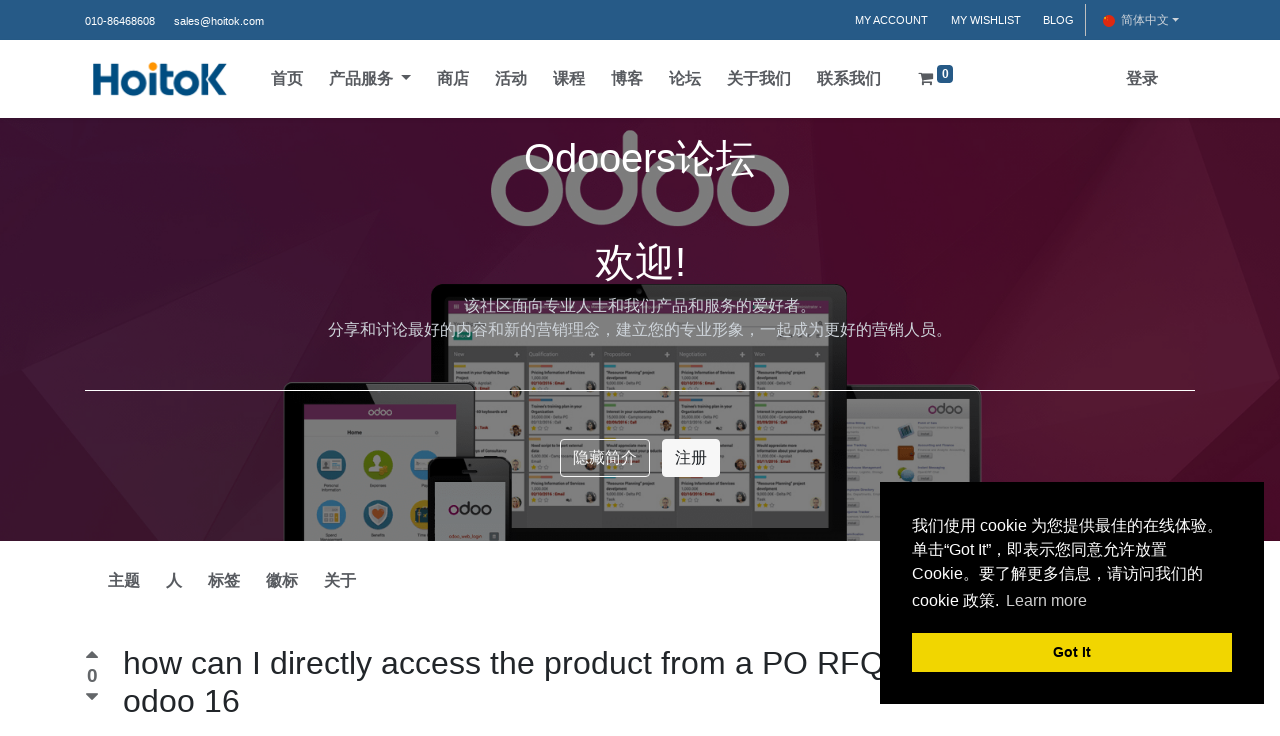

--- FILE ---
content_type: text/html; charset=utf-8
request_url: https://www.hoitok.com/forum/odooers-1/how-can-i-directly-access-the-product-from-a-po-rfq-or-vendor-bill-in-odoo-16-676
body_size: 31273
content:
<!DOCTYPE html>
        <html lang="zh-CN" data-website-id="1" data-main-object="forum.post(676,)" data-oe-company-name="Beijing Hoitok Technology Co., Ltd" data-add2cart-redirect="1">
    <head>
                <meta charset="utf-8"/>
                <meta http-equiv="X-UA-Compatible" content="IE=edge,chrome=1"/>
            <meta name="viewport" content="width=device-width, initial-scale=1"/>
        <meta name="generator" content="Odoo"/>
           <link rel="manifest" href="/sh_corpomate_theme/manifest.json/1"/>
            <link rel="apple-touch-icon" sizes="200x200" href="/sh_corpomate_theme/iphone.json/1"/>
                        <meta property="og:type" content="website"/>
                        <meta property="og:title" content="how can I directly access the product from a PO RFQ or vendor bill in odoo 16"/>
                        <meta property="og:site_name" content="Beijing Hoitok Technology Co., Ltd"/>
                        <meta property="og:url" content="https://www.hoitok.com/forum/odooers-1/how-can-i-directly-access-the-product-from-a-po-rfq-or-vendor-bill-in-odoo-16-676"/>
                        <meta property="og:image" content="https://www.hoitok.com/web/image/res.users/2/image_1024?unique=d6f0e42"/>
                        <meta property="og:description"/>
                    <meta name="twitter:card" content="summary"/>
                    <meta name="twitter:title" content="how can I directly access the product from a PO RFQ or vendor bill in odoo 16"/>
                    <meta name="twitter:image" content="https://www.hoitok.com/web/image/res.users/2/image_1024?unique=d6f0e42"/>
                    <meta name="twitter:description"/>
                <link rel="alternate" hreflang="zh" href="https://www.hoitok.com/forum/odooers-1/how-can-i-directly-access-the-product-from-a-po-rfq-or-vendor-bill-in-odoo-16-676"/>
                <link rel="alternate" hreflang="en" href="https://www.hoitok.com/en/forum/help-1/how-can-i-directly-access-the-product-from-a-po-rfq-or-vendor-bill-in-odoo-16-676"/>
                <link rel="alternate" hreflang="x-default" href="https://www.hoitok.com/forum/odooers-1/how-can-i-directly-access-the-product-from-a-po-rfq-or-vendor-bill-in-odoo-16-676"/>
        <link rel="canonical" href="https://www.hoitok.com/forum/odooers-1/how-can-i-directly-access-the-product-from-a-po-rfq-or-vendor-bill-in-odoo-16-676"/>
        <link rel="preconnect" href="https://fonts.gstatic.com/" crossorigin=""/>
                <title> how can I directly access the product from a PO RFQ or vendor bill in odoo 16 | Hoitok </title>
                <link type="image/x-icon" rel="shortcut icon" href="/web/image/website/1/favicon?unique=9acdf83"/>
            <link rel="preload" href="/web/static/lib/fontawesome/fonts/fontawesome-webfont.woff2?v=4.7.0" as="font" crossorigin=""/>
            <link type="text/css" rel="stylesheet" href="/web/assets/6408-734ed49/1/web.assets_common.min.css" data-asset-bundle="web.assets_common" data-asset-version="734ed49"/>
            <link type="text/css" rel="stylesheet" href="/web/assets/6409-d95daef/1/web.assets_frontend.min.css" data-asset-bundle="web.assets_frontend" data-asset-version="d95daef"/>
                <script id="web.layout.odooscript" type="text/javascript">
                    var odoo = {
                        csrf_token: "972c8ef649038eba174eb2f78c813c20448c4515o1801443690",
                        debug: "",
                    };
                </script>
            <script type="text/javascript">
                odoo.__session_info__ = {"is_admin": false, "is_system": false, "is_website_user": true, "user_id": false, "is_frontend": true, "profile_session": null, "profile_collectors": null, "profile_params": null, "show_effect": "True", "translationURL": "/website/translations", "cache_hashes": {"translations": "05071fb879321bf01f941f60fab1f126f565cdad"}, "geoip_country_code": null};
                if (!/(^|;\s)tz=/.test(document.cookie)) {
                    const userTZ = Intl.DateTimeFormat().resolvedOptions().timeZone;
                    document.cookie = `tz=${userTZ}; path=/`;
                }
            </script>
            <script defer="defer" type="text/javascript" src="/web/assets/6410-83ba7d4/1/web.assets_common_minimal.min.js" data-asset-bundle="web.assets_common_minimal" data-asset-version="83ba7d4"></script>
            <script defer="defer" type="text/javascript" src="/web/assets/6411-c388cce/1/web.assets_frontend_minimal.min.js" data-asset-bundle="web.assets_frontend_minimal" data-asset-version="c388cce"></script>
            <script defer="defer" type="text/javascript" data-src="/web/assets/6412-b0d6445/1/web.assets_common_lazy.min.js" data-asset-bundle="web.assets_common_lazy" data-asset-version="b0d6445"></script>
            <script type="text/javascript" data-src="https://www.gstatic.com/firebasejs/8.4.3/firebase-app.js" defer="defer"></script>
        <script type="text/javascript" data-src="https://www.gstatic.com/firebasejs/8.4.3/firebase-messaging.js" defer="defer"></script>
        <script defer="defer" type="text/javascript" data-src="/web/assets/6413-ea523d7/1/web.assets_frontend_lazy.min.js" data-asset-bundle="web.assets_frontend_lazy" data-asset-version="ea523d7"></script>
    </head>
            <body class="">
            <script type="text/javascript" src="/sh_corpomate_theme/static/src/js/extra_addons/sh_cookie_notice/cookieconsent.min.js"></script>
                <script type="text/javascript">
 window.addEventListener("load", function(){
var sh_msg = String("我们使用 cookie 为您提供最佳的在线体验。单击“Got It”，即表示您同意允许放置 Cookie。要了解更多信息，请访问我们的 cookie 政策.");
var sh_esc_msg = escape(sh_msg);
//sh_esc_msg = decodeURIComponent(sh_esc_msg);
var sh_myVal =  String("我们使用 cookie 为您提供最佳的在线体验。单击“Got It”，即表示您同意允许放置 Cookie。要了解更多信息，请访问我们的 cookie 政策.");
try {
    sh_myVal = decodeURIComponent(sh_esc_msg);
} catch (err) {
    sh_myVal = String("我们使用 cookie 为您提供最佳的在线体验。单击“Got It”，即表示您同意允许放置 Cookie。要了解更多信息，请访问我们的 cookie 政策.");
}
 	window.cookieconsent.initialise({
  "palette": {
    "popup": {
      "background": "#000"
    },
    "button": {
      "background": "#f1d600"
    }
  },
                      	  "position": "bottom-right",
                      "content": {
                        "message": sh_myVal,
                        "dismiss": "Got It",
                        "allow": "allow",
                        "link": "Learn more",
                        "href": "/termsandcondition4"
                      }
                    })});
                </script>
    <div id="wrapwrap" class="website_forum   " data-sh_pwa_frontend="False" data-forum_id="1">
    <div class="oe_structure">
      <section id="sh_top_bar_4">
        <div class="container">
          <div class="row">
            <div class="col-lg-5 col-md-12 col-sm-12 col-12 header-column justify-content-start">
              <span class="d-none phone">
                <a href="tel: 010-86468608">
                  010-86468608
                </a>
              </span>
              <span class="d-none email">
                <a href="mailto: sales@hoitok.com">
                  sales@hoitok.com
                </a>
              </span>
            </div>
            <div class="col-lg-7 col-md-12 col-sm-12 col-12 header-column justify-content-end" style="display: flex;align-items: center;">
              <ul class="nav">
                <li class="nav-item">
                  <a href="/my/home" class="nav-link">MY ACCOUNT</a>
                </li>
                <li class="nav-item">
								</li>
                <li class="nav-item">
                  <a href="/shop/wishlist" class="nav-link">MY WISHLIST</a>
                </li>
                <li class="nav-item d-none d-sm-block">
                  <a href="/blog" class="nav-link">BLOG</a>
                </li>
              </ul>
        <div class="js_language_selector  dropdown">
            <button type="button" data-toggle="dropdown" aria-haspopup="true" aria-expanded="true" class="btn btn-sm btn-outline-secondary border-0 dropdown-toggle  js_cls_sh_corpomate_theme_flag_btn">
    <div class="sh_corpomate_flag_design">
                <img class="o_lang_flag" src="/base/static/img/country_flags/cn.png?height=25" loading="lazy"/>
            </div>
    <span class="align-middle"> 简体中文</span>
            </button>
            <div role="menu" class="dropdown-menu  sh_corpomate_lang_dropdown_area">
                    <a href="/forum/odooers-1/how-can-i-directly-access-the-product-from-a-po-rfq-or-vendor-bill-in-odoo-16-676" class="dropdown-item js_change_lang active" data-url_code="zh_CN">
    <div class="sh_corpomate_flag_design">
                <img class="o_lang_flag" src="/base/static/img/country_flags/cn.png?height=25" loading="lazy"/>
            </div>
    <span> 简体中文</span>
                    </a>
                    <a href="/en/forum/odooers-1/how-can-i-directly-access-the-product-from-a-po-rfq-or-vendor-bill-in-odoo-16-676" class="dropdown-item js_change_lang " data-url_code="en">
    <div class="sh_corpomate_flag_design">
                <img class="o_lang_flag" src="/base/static/img/country_flags/us.png?height=25" loading="lazy"/>
            </div>
    <span>English (US)</span>
                    </a>
            </div>
        </div>
            </div>
          </div>
        </div>
      </section>
    </div>
  <header id="top" data-anchor="true" data-name="Header" class="  o_header_standard">
    <nav data-name="Navbar" class="navbar navbar-expand-lg navbar-light o_colored_level o_cc shadow-sm">
            <div id="top_menu_container" class="container justify-content-start justify-content-lg-between">
    <a href="/" class="navbar-brand logo mr-4">
            <span role="img" aria-label="Logo of Hoitok" title="Hoitok"><img src="/web/image/website/1/logo/Hoitok?unique=9acdf83" class="img img-fluid" alt="Hoitok" loading="lazy"/></span>
        </a>
                <div id="top_menu_collapse" class="collapse navbar-collapse order-last order-lg-0">
    <ul id="top_menu" class="nav navbar-nav o_menu_loading flex-grow-1">
    <li class="nav-item">
        <a role="menuitem" href="/home" class="nav-link ">
            <span>首页</span>
        </a>
    </li>
    <li class="nav-item dropdown  position-static">
        <a data-toggle="dropdown" href="#" class="nav-link dropdown-toggle o_mega_menu_toggle">
            <span>产品服务</span>
        </a>
        <div data-name="Mega Menu" class="dropdown-menu o_mega_menu o_no_parent_editor o_mega_menu_container_size dropdown-menu-left"><section class="s_mega_menu_images_subtitles pt16 pb16 o_colored_level o_cc o_cc1" style="background-image: none;">
        <div class="container">
            <div class="row">
                <div class="col-12 col-sm-6 col-lg py-2 o_colored_level" data-original-title="" title="" aria-describedby="tooltip776429">
                    <nav class="nav flex-column w-100">
    <a href="/bi" class="nav-link px-2 rounded oe_unremovable" data-name="Menu Item" data-original-title="" title="">
        <div class="media">
            <img class="mr-3 rounded shadow" alt="" src="/web/image/5489-c8dabfec/pexels-towfiqu-barbhuiya-11333721.png?access_token=665cbab3-701c-4cd8-86a6-1237e5f7b49a" loading="lazy" style="" data-original-id="5488" data-original-src="/web/image/5488-1137b9f9/pexels-towfiqu-barbhuiya-11333721.png" data-mimetype="image/png" data-resize-width="192">
            <div class="media-body">
                <h4 class="mt-0 mb-0" data-original-title="" title="" aria-describedby="tooltip985951">BI分析</h4><span><font style="font-size: 14px;" data-original-title="" title="" aria-describedby="tooltip748454">数据抽取，数据清洗，数据分析</font></span></div>
        </div>
    </a>
    <a href="/service" class="nav-link px-2 rounded oe_unremovable" data-name="Menu Item" data-original-title="" title="">
        <div class="media">
            <img class="mr-3 rounded shadow" alt="" src="/web/image/5502-339baf1d/odoo.png?access_token=da37ae07-608c-443e-9552-da09de609545" loading="lazy" style="" data-original-id="5501" data-original-src="/web/image/5501-dd815eab/odoo.png" data-mimetype="image/png" data-resize-width="192">
            <div class="media-body" data-original-title="" title="" aria-describedby="tooltip919369">
                <h4 class="mt-0 mb-0" data-original-title="" title="" aria-describedby="tooltip103924">系统定制</h4><span><font style="font-size: 14px;" data-original-title="" title="" aria-describedby="tooltip548198">CRM、ERP、MES等系统定制</font></span></div>
        </div>
    </a>
    <a href="/consult" class="nav-link px-2 rounded oe_unremovable" data-name="Menu Item" data-original-title="" title="">
        <div class="media">
            <img class="mr-3 rounded shadow" alt="" src="/web/image/website.s_mega_menu_images_subtitles_default_image_3" loading="lazy" style="">
            <div class="media-body">
                <h4 class="mt-0 mb-0" data-original-title="" title="" aria-describedby="tooltip567301">ERP咨询</h4>
                <span><font style="font-size: 14px;" data-original-title="" title="" aria-describedby="tooltip337615">为您找到完美的解决方案</font></span>
            </div>
        </div>
    </a>
                    </nav>
                </div>
                <div class="col-12 col-sm-6 col-lg py-2 o_colored_level" data-original-title="" title="" aria-describedby="tooltip525952">
                    <nav class="nav flex-column w-100">
    <a href="/iot" class="nav-link px-2 rounded oe_unremovable" data-name="Menu Item" data-original-title="" title="">
        <div class="media">
            <img class="mr-3 rounded shadow" alt="" src="/web/image/5497-55a1fd22/unnamed.jpg?access_token=3776f1ad-34f8-4eea-bef4-4a273e7e908f" loading="lazy" style="" data-original-id="5494" data-original-src="/web/image/5494-ea3c9541/unnamed.jpg" data-mimetype="image/jpeg" data-resize-width="192">
            <div class="media-body" data-original-title="" title="" aria-describedby="tooltip970674">
                <h4 class="mt-0 mb-0" data-original-title="" title="" aria-describedby="tooltip61061">IOT物联网</h4><span><font style="font-size: 14px;" data-original-title="" title="" aria-describedby="tooltip319838">各种设备与信息系统联网</font></span></div>
        </div>
    </a>
    <a href="/app" class="nav-link px-2 rounded oe_unremovable" data-name="Menu Item" data-original-title="" title="">
        <div class="media">
            <img class="mr-3 rounded shadow" alt="" src="/web/image/5491-3be93b5f/flutter-use-cases-mobile-app-development.png?access_token=119ded51-14bb-417b-b89f-c788631236ee" loading="lazy" style="" data-original-id="5490" data-original-src="/web/image/5490-c9df7785/flutter-use-cases-mobile-app-development.png" data-mimetype="image/png" data-resize-width="192">
            <div class="media-body" data-original-title="" title="" aria-describedby="tooltip741579">
                <h4 class="mt-0 mb-0" data-original-title="" title="" aria-describedby="tooltip545935">移动端开发</h4><span><font style="font-size: 14px;" data-original-title="" title="" aria-describedby="tooltip767064">APP、小程序、钉钉等应用开发</font></span></div>
        </div>
    </a>
    <a href="/elk" class="nav-link px-2 rounded oe_unremovable" data-name="Menu Item" data-original-title="" title="" aria-describedby="popover910223">
        <div class="media">
            <img class="mr-3 rounded shadow" alt="" src="/web/image/5503-7a4f052c/elastic-search.png?access_token=2fffb42c-e51c-43e7-84c6-4a15d27a914b" loading="lazy" style="" data-original-title="" title="" aria-describedby="tooltip147090" data-original-id="5499" data-original-src="/web/image/5499-d09d97f1/elastic-search.png" data-mimetype="image/png" data-resize-width="192">
            <div class="media-body" data-original-title="" title="" aria-describedby="tooltip887370">
                <h4 class="mt-0 mb-0" data-original-title="" title="" aria-describedby="tooltip32884">ELK</h4>
                <span><font style="font-size: 14px;" data-original-title="" title="" aria-describedby="tooltip351042">Elasticsearch、Logstash 和 Kibana</font></span>
            </div>
        </div>
    </a>
                    </nav>
                </div>
                <div class="col col-md-6 col-lg py-2 o_colored_level">
                    <img src="/web/image/5504-ab074557/logo_2.png" class="mb-3 rounded shadow img-fluid" alt="" loading="lazy" style="" data-original-id="5314" data-original-src="/web/image/5314-703b3648/logo_2.png" data-mimetype="image/png" data-resize-width="500">
                    <h4>北京开远科技有限公司</h4>
                    <p class="text-muted">
                        <font style="font-size: 14px;">我们拥有一只年轻而充满活力，经验丰富的Odoo项目团队，欢迎咨询：010-86468608。</font>
                    </p><a href="/contactus" class="oe_unremovable btn btn-primary" data-original-title="" title="">联系我们</a></div>
            </div>
        </div>
    </section></div>
    </li>
    <li class="nav-item">
        <a role="menuitem" href="/shop" class="nav-link ">
            <span>商店</span>
        </a>
    </li>
    <li class="nav-item">
        <a role="menuitem" href="/event" class="nav-link ">
            <span>活动</span>
        </a>
    </li>
    <li class="nav-item">
        <a role="menuitem" href="/slides" class="nav-link ">
            <span>课程</span>
        </a>
    </li>
    <li class="nav-item">
        <a role="menuitem" href="/blog" class="nav-link ">
            <span>博客</span>
        </a>
    </li>
    <li class="nav-item">
        <a role="menuitem" href="/forum" class="nav-link ">
            <span>论坛</span>
        </a>
    </li>
    <li class="nav-item">
        <a role="menuitem" href="/aboutus" class="nav-link ">
            <span>关于我们</span>
        </a>
    </li>
    <li class="nav-item">
        <a role="menuitem" href="/contactus" class="nav-link ">
            <span>联系我们</span>
        </a>
    </li>
        <li class="nav-item mx-lg-3 divider d-none"></li> 
        <li class="o_wsale_my_cart align-self-md-start  nav-item mx-lg-3">
            <a href="/shop/cart" class="nav-link">
                <i class="fa fa-shopping-cart"></i>
                <sup class="my_cart_quantity badge badge-primary" data-order-id="">0</sup>
            </a>
        </li>
        <li class="o_wsale_my_wish d-none nav-item mr-lg-3 o_wsale_my_wish_hide_empty">
            <a href="/shop/wishlist" class="nav-link">
                <i class="fa fa-1x fa-heart"></i>
                <sup class="my_wish_quantity o_animate_blink badge badge-primary">0</sup>
            </a>
        </li>
            <li class="nav-item ml-lg-auto o_no_autohide_item">
                <a href="/web/login" class="nav-link font-weight-bold">登录</a>
            </li>
    </ul>
                </div>
    <div class="oe_structure oe_structure_solo ml-lg-4">
        </div>
  <button type="button" data-toggle="collapse" data-target="#top_menu_collapse" class="navbar-toggler ml-auto">
    <span class="navbar-toggler-icon o_not_editable"></span>
  </button>
            </div>
    </nav>
    </header>
                <main>
        <section data-scroll-background-ratio="1" data-snippet="s_cover" class="s_cover parallax s_parallax_is_fixed py-3 bg-black-50">
            <span class="s_parallax_bg oe_img_bg" style="background-image: url(&#39;/web/image/forum.forum/1/image_1920?unique=ad692a9&#39;); background-position: center;"></span>
            <div class="o_we_bg_filter bg-black-50"></div>
            <div class="container">
                <div class="row s_nb_column_fixed">
                    <div class="col-lg-12">
                        <h1 class="o_default_snippet_text text-center">Odooers论坛</h1>
                    </div>
                </div>
                <div class="forum_intro">
                    <div><section style="background-image: none;" class="o_colored_level">
                        <div class="container py-5">
                            <div class="row">
                                <div class="col-lg-12 o_colored_level">
                                    <h1 class="text-center">欢迎!</h1>
                                    <p class="text-400 text-center">
                                        该社区面向专业人士和我们产品和服务的爱好者。
                                        <br>分享和讨论最好的内容和新的营销理念，建立您的专业形象，一起成为更好的营销人员。
                                    </p><div class="s_hr text-left pt32 pb32" data-snippet="s_hr" data-name="Separator">
        <hr class="w-100 mx-auto" style="border-top-width: 1px; border-top-style: solid;">
    </div>
                                </div>
                                <div class="col text-center mt-3 o_colored_level" data-original-title="" title="" aria-describedby="tooltip132920">
                                    <a href="#" class="js_close_intro btn btn-outline-light mr-2">隐藏简介</a>
                                    <a class="btn btn-light forum_register_url" href="https://hoitok.com/web?redirect=https%3A//hoitok.com/forum/odooers-1">注册</a>
                                </div>
                            </div>
                        </div>
                    </section>
</div>
                </div>
            </div>
        </section>
        <div class="o_forum_nav_header_container mb-2 mb-md-4">
    <div class="navbar navbar-expand-sm navbar-light">
        <div class="container flex-wrap flex-md-nowrap">
            <ul class="navbar-nav mr-auto d-none d-lg-flex">
                <li class="nav-item">
                </li>
                <li class="nav-item">
                    <a href="/forum/odooers-1" class="nav-link ">主题</a>
                </li>
                <li class="nav-item">
                    <a href="/profile/users?forum_origin=/forum/odooers-1/how-can-i-directly-access-the-product-from-a-po-rfq-or-vendor-bill-in-odoo-16-676" class="nav-link ">人</a>
                </li>
                <li class="nav-item">
                    <a href="/forum/odooers-1/tag" class="nav-link ">标签</a>
                </li>
                <li class="nav-item">
                    <a href="/profile/ranks_badges?badge_category=forum&amp;url_origin=/forum/odooers-1/how-can-i-directly-access-the-product-from-a-po-rfq-or-vendor-bill-in-odoo-16-676&amp;name_origin=Odooers论坛" class="nav-link ">徽标</a>
                </li>
                <li class="nav-item">
                    <a href="/forum/odooers-1/faq" class="nav-link ">关于</a>
                </li>
            </ul>
            <ul class="navbar-nav d-lg-none flex-row flex-grow-1 justify-content-between">
                <span class="navbar-text mr-1">转到：</span>
                <li class="nav-item dropdown mr-auto">
                    <a class="nav-link active dropdown-toggle" type="button" data-toggle="dropdown">
                        疑问
                    </a>
                    <div class="dropdown-menu position-absolute">
                        <a class="dropdown-item" href="/forum/odooers-1">所有主题</a>
                        <a class="dropdown-item" href="/profile/users?forum_origin=/forum/odooers-1/how-can-i-directly-access-the-product-from-a-po-rfq-or-vendor-bill-in-odoo-16-676">人</a>
                        <a class="dropdown-item" href="/forum/odooers-1/tag">标签</a>
                        <a class="dropdown-item" href="/profile/ranks_badges?badge_category=forum&amp;url_origin=/forum/odooers-1/how-can-i-directly-access-the-product-from-a-po-rfq-or-vendor-bill-in-odoo-16-676&amp;name_origin=Odooers论坛">徽标</a>
                        <a class="dropdown-item" href="/forum/odooers-1/faq">关于</a>
                    </div>
                </li>
                <li class="nav-item ml-4">
                    <a data-toggle="collapse" href="#o_wforum_search" class="nav-link"><i class="fa fa-search"></i></a>
                </li>
            </ul>
    <form method="get" class="o_searchbar_form o_wait_lazy_js s_searchbar_input " action="/forum/odooers-1" data-snippet="s_searchbar_input">
            <div role="search" class="input-group w-100 w-md-auto pt-2 pt-md-0 d-md-flex">
        <input type="search" name="search" class="search-query form-control oe_search_box None" placeholder="搜索..." data-search-type="forums" data-limit="5" data-display-image="true" data-display-description="true" data-display-extra-link="true" data-display-detail="true" data-order-by="name asc"/>
        <div class="input-group-append">
            <button type="submit" aria-label="搜索" title="搜索" class="btn oe_search_button btn-primary"><i class="fa fa-search"></i>
        </button>
        </div>
    </div>
            <input name="order" type="hidden" class="o_search_order_by" value="name asc"/>
                <input type="hidden" name="filters" value="question"/>
        </form>
        </div>
    </div>
        </div>
        <div id="wrap" class="container ">
            <div class="row">
                <div class="col o_wprofile_email_validation_container mb16">
                    <div class="row">
                        <div class="col">
        <article data-type="question" class="question o_wforum_post row no-gutters " data-last-update="2022-11-25 10:13:52.447497" data-id="676" data-state="active">
            <div class="col-6 mb-3 col-md-auto pr-2 pr-md-3 pr-lg-4">
    <div class="vote text-center d-inline-flex align-items-center o_wforum_vote_vertical flex-md-column ">
        <button type="button" aria-label="积极投票" title="积极投票" data-href="/forum/odooers-1/post/how-can-i-directly-access-the-product-from-a-po-rfq-or-vendor-bill-in-odoo-16-676/upvote" class="btn btn-link vote_up fa fa-caret-up pl-0 px-md-0 pt-md-0 text-muted karma_required" data-karma="5"></button>
        <b class="vote_count text-muted">0</b>
        <button type="button" aria-label="负数问卷调查" title="负数问卷调查" data-href="/forum/odooers-1/post/how-can-i-directly-access-the-product-from-a-po-rfq-or-vendor-bill-in-odoo-16-676/downvote" class="btn btn-link vote_down fa fa-caret-down px-md-0 text-muted karma_required" data-karma="50"></button>
    </div>
            </div>
            <div class="text-right d-md-none col-6">
    <div class="dropdown">
        <a class="btn py-0" href="#" role="button" id="dropdownMenuLink" data-toggle="dropdown" aria-haspopup="true" aria-expanded="false">
            <i class="fa fa-ellipsis-v"></i>
        </a>
        <div class="dropdown-menu dropdown-menu-right" aria-labelledby="dropdownMenuLink">
    <form method="POST" action="/forum/odooers-1/post/how-can-i-directly-access-the-product-from-a-po-rfq-or-vendor-bill-in-odoo-16-676/edit" class=" ">
        <input type="hidden" name="csrf_token" value="972c8ef649038eba174eb2f78c813c20448c4515o1801443690"/>
        <button class=" dropdown-item pl-3  karma_required text-muted" data-karma="300">
            <i class="fa fa-fw text-muted fa-pencil fa-fw mr-1"></i>
            编辑
        </button>
    </form>
    <form method="POST" action="/forum/odooers-1/question/how-can-i-directly-access-the-product-from-a-po-rfq-or-vendor-bill-in-odoo-16-676/ask_for_close" class=" ">
        <input type="hidden" name="csrf_token" value="972c8ef649038eba174eb2f78c813c20448c4515o1801443690"/>
        <button class=" dropdown-item pl-3  karma_required text-muted" data-karma="500">
            <i class="fa fa-fw text-muted fa-times fa-fw mr-1"></i>
            关闭
        </button>
    </form>
    <form method="POST" action="/forum/odooers-1/question/how-can-i-directly-access-the-product-from-a-po-rfq-or-vendor-bill-in-odoo-16-676/delete" class=" ">
        <input type="hidden" name="csrf_token" value="972c8ef649038eba174eb2f78c813c20448c4515o1801443690"/>
        <button class=" dropdown-item pl-3  karma_required text-muted" data-karma="1000">
            <i class="fa fa-fw text-muted fa-trash-o fa-fw mr-1"></i>
            删除
        </button>
    </form>
    <form method="POST" action="/forum/odooers-1/post/how-can-i-directly-access-the-product-from-a-po-rfq-or-vendor-bill-in-odoo-16-676/flag" class=" ">
        <input type="hidden" name="csrf_token" value="972c8ef649038eba174eb2f78c813c20448c4515o1801443690"/>
        <button class=" dropdown-item pl-3 flag karma_required text-muted" data-karma="500">
            <i class="fa fa-fw text-muted fa-flag-o mr-1"></i>
            标记
        </button>
    </form>
        </div>
    </div>
            </div>
            <section class="col">
                <div class="row no-gutter">
                    <header class="o_wforum_post_header col mb-0 h2">
                        <h1 class="d-inline mb-0 h2">how can I directly access the product from a PO RFQ or vendor bill in odoo 16</h1>
                    </header>
                    <div class="d-none d-md-block col-md-auto">
    <div class="dropdown">
        <a class="btn py-0" href="#" role="button" id="dropdownMenuLink" data-toggle="dropdown" aria-haspopup="true" aria-expanded="false">
            <i class="fa fa-ellipsis-v"></i>
        </a>
        <div class="dropdown-menu dropdown-menu-right" aria-labelledby="dropdownMenuLink">
    <form method="POST" action="/forum/odooers-1/post/how-can-i-directly-access-the-product-from-a-po-rfq-or-vendor-bill-in-odoo-16-676/edit" class=" ">
        <input type="hidden" name="csrf_token" value="972c8ef649038eba174eb2f78c813c20448c4515o1801443690"/>
        <button class=" dropdown-item pl-3  karma_required text-muted" data-karma="300">
            <i class="fa fa-fw text-muted fa-pencil fa-fw mr-1"></i>
            编辑
        </button>
    </form>
    <form method="POST" action="/forum/odooers-1/question/how-can-i-directly-access-the-product-from-a-po-rfq-or-vendor-bill-in-odoo-16-676/ask_for_close" class=" ">
        <input type="hidden" name="csrf_token" value="972c8ef649038eba174eb2f78c813c20448c4515o1801443690"/>
        <button class=" dropdown-item pl-3  karma_required text-muted" data-karma="500">
            <i class="fa fa-fw text-muted fa-times fa-fw mr-1"></i>
            关闭
        </button>
    </form>
    <form method="POST" action="/forum/odooers-1/question/how-can-i-directly-access-the-product-from-a-po-rfq-or-vendor-bill-in-odoo-16-676/delete" class=" ">
        <input type="hidden" name="csrf_token" value="972c8ef649038eba174eb2f78c813c20448c4515o1801443690"/>
        <button class=" dropdown-item pl-3  karma_required text-muted" data-karma="1000">
            <i class="fa fa-fw text-muted fa-trash-o fa-fw mr-1"></i>
            删除
        </button>
    </form>
    <form method="POST" action="/forum/odooers-1/post/how-can-i-directly-access-the-product-from-a-po-rfq-or-vendor-bill-in-odoo-16-676/flag" class=" ">
        <input type="hidden" name="csrf_token" value="972c8ef649038eba174eb2f78c813c20448c4515o1801443690"/>
        <button class=" dropdown-item pl-3 flag karma_required text-muted" data-karma="500">
            <i class="fa fa-fw text-muted fa-flag-o mr-1"></i>
            标记
        </button>
    </form>
        </div>
    </div>
                    </div>
                </div>
                <div class="mt-3 row">
                    <div class="col mb-2 forum.tag()">
    <div class="o_wforum_author_box d-inline-flex o_show_info  o_wforum_bio_popover" data-content="
        &lt;div class=&#34;d-flex o_wforum_bio_popover_wrap&#34;&gt;
            &lt;img class=&#34;o_forum_avatar_big flex-shrink-0 mr-3&#34; alt=&#34;形象&#34; src=&#34;/web/image/res.users/2/avatar_128/75x75?unique=d6f0e42&#34; loading=&#34;lazy&#34;/&gt;
            &lt;div&gt;
                &lt;h5 class=&#34;o_wforum_bio_popover_name mb-0&#34;&gt;&lt;address class=&#34;mb-0&#34; itemscope=&#34;itemscope&#34; itemtype=&#34;http://schema.org/Organization&#34;&gt;
    &lt;div&gt;
            &lt;span itemprop=&#34;name&#34;&gt;odoo&lt;/span&gt;
            &lt;span&gt;&lt;img src=&#34;/base/static/img/country_flags/cn.png&#34; class=&#34;img img-fluid country_flag&#34; alt=&#34;中国&#34; loading=&#34;lazy&#34;/&gt;&lt;/span&gt;
    &lt;/div&gt;
        &lt;div itemprop=&#34;address&#34; itemscope=&#34;itemscope&#34; itemtype=&#34;http://schema.org/PostalAddress&#34;&gt;
        &lt;/div&gt;
        &lt;div&gt;
        &lt;/div&gt;
    &lt;/address&gt;&lt;/h5&gt;
                &lt;span class=&#34;o_wforum_bio_popover_info&#34;&gt;&lt;address class=&#34;mb-0&#34; itemscope=&#34;itemscope&#34; itemtype=&#34;http://schema.org/Organization&#34;&gt;
        &lt;div class=&#34;css_non_editable_mode_hidden&#34;&gt;
            --&lt;span class=&#34;text-muted&#34;&gt;odoo&lt;/span&gt;--
        &lt;/div&gt;
        &lt;div itemprop=&#34;address&#34; itemscope=&#34;itemscope&#34; itemtype=&#34;http://schema.org/PostalAddress&#34;&gt;
        &lt;/div&gt;
        &lt;div&gt;
             &lt;div class=&#34;css_editable_mode_hidden&#34;&gt;
                &lt;div class=&#34;mb-2&#34;&gt;
                    &lt;span class=&#34;o_forum_tooltip_line&#34;&gt;&lt;/span&gt;&lt;br/&gt;
                &lt;/div&gt;
                &lt;b class=&#34;mt-4&#34;&gt;&lt;i class=&#34;fa fa-diamond text-secondary&#34;&gt;&lt;/i&gt; 3482&lt;/b&gt;
                &lt;div style=&#34;display: inline-block&#34;&gt;
                    &lt;b&gt;|&lt;/b&gt;
                    &lt;span class=&#34;fa fa-trophy badge-gold ml-2&#34; role=&#34;img&#34; aria-label=&#34;Gold badge&#34; title=&#34;Gold badge&#34;&gt;&lt;/span&gt;
                    4
                    &lt;span class=&#34;fa fa-trophy badge-silver ml-2&#34; role=&#34;img&#34; aria-label=&#34;Silver badge&#34; title=&#34;Silver badge&#34;&gt;&lt;/span&gt;
                    4
                    &lt;span class=&#34;fa fa-trophy badge-bronze ml-2&#34; role=&#34;img&#34; aria-label=&#34;Bronze badge&#34; title=&#34;Bronze badge&#34;&gt;&lt;/span&gt;
                    5
                &lt;/div&gt;
                &lt;div class=&#34;mt-2&#34;&gt;
                    &lt;div class=&#34;o_forum_tooltip_line&#34;&gt;
                        &lt;span&gt;北京&lt;/span&gt;&lt;span&gt;, &lt;/span&gt;&lt;span&gt;中国&lt;/span&gt;
                    &lt;/div&gt;
                &lt;/div&gt;
            &lt;/div&gt;
        &lt;/div&gt;
    &lt;/address&gt;&lt;/span&gt;
                &lt;div class=&#34;o_wforum_bio_popover_bio&#34;&gt;&lt;address class=&#34;mb-0&#34; itemscope=&#34;itemscope&#34; itemtype=&#34;http://schema.org/Organization&#34;&gt;
        &lt;div class=&#34;css_non_editable_mode_hidden&#34;&gt;
            --&lt;span class=&#34;text-muted&#34;&gt;odoo&lt;/span&gt;--
        &lt;/div&gt;
        &lt;div itemprop=&#34;address&#34; itemscope=&#34;itemscope&#34; itemtype=&#34;http://schema.org/PostalAddress&#34;&gt;
        &lt;/div&gt;
        &lt;div&gt;
            &lt;span&gt;
            &lt;/span&gt;
        &lt;/div&gt;
    &lt;/address&gt;&lt;/div&gt;
            &lt;/div&gt;
        &lt;/div&gt;
    ">
        <a class="o_wforum_author_pic position-relative rounded-circle" href="#">
            <img alt="形象" class="rounded-circle o_forum_avatar " src="/web/image/res.users/2/avatar_128/40x40?unique=d6f0e42" loading="lazy"/>
        </a>
        <div class="d-flex flex-column justify-content-around ml-2">
            <a class="h6 my-0 text-reset" href="#"><address class="mb-0" itemscope="itemscope" itemtype="http://schema.org/Organization">
    <div>
            <span itemprop="name">odoo</span>
    </div>
        <div itemprop="address" itemscope="itemscope" itemtype="http://schema.org/PostalAddress">
        </div>
        <div>
        </div>
    </address></a>
            <div class="text-muted small font-weight-bold ">
                <time class="d-block text-muted font-weight-bold">8 十一月 2022</time>
            </div>
        </div>
    </div>
</div>
                    <div class="col-auto mb-2 order-sm-3">
                        <div>
        <div class="input-group js_follow " data-id="676" data-object="forum.post" data-follow="off">
            <input type="email" name="email" class="js_follow_email form-control" placeholder="您的EMail..."/>
            <div class="input-group-append">
                <button href="#" class="btn btn-secondary js_unfollow_btn">退订</button>
                <button href="#" class="btn btn-primary js_follow_btn">订阅</button>
            </div>
        </div>
    </div>
                    </div>
                </div>
                <div class="btn-toolbar mb-3" role="toolbar">
                    <div class="btn-group btn-group-sm">
                        <a class="btn px-2 border karma_required text-muted" data-karma="1" href="#comment_forum_post_676">
                            <i class=" fa fa-comment text-muted mr-1"></i>评论
                        </a>
                        <a href="javascript:void(0)" class="oe_social_share btn px-2 border" data-hashtags="#question">
                            <i class="fa fa-share-alt text-muted mr-1"></i>分享
                        </a>
                    </div>
                </div>
    <div class="o_wforum_post_comments_container ml-2 ml-md-5">
        <div class="o_wforum_comments_count_header mb-2">
            <div class="text-muted font-weight-bold small">
                <span class="o_wforum_comments_count">2</span>
                注释
            </div>
        </div>
        <div class="css_editable_mode_hidden o_wforum_readable">
            <form class="collapse p-1 oe_comment_grey js_website_submit_form js_wforum_submit_form" method="POST" id="comment_forum_post_676" action="/forum/odooers-1/post/how-can-i-directly-access-the-product-from-a-po-rfq-or-vendor-bill-in-odoo-16-676/comment">
                <div class="shadow bg-white rounded px-3 pt-3 pb-4 mb-4">
                    <input type="hidden" name="csrf_token" value="972c8ef649038eba174eb2f78c813c20448c4515o1801443690"/>
                    <input name="post_id" type="hidden" class="mt8" value="676"/>
                    <div class="d-flex w-100">
                        <img class="d-none d-md-inline-block rounded-circle o_forum_avatar mr-3" alt="形象" src="/web/image/res.users/4/avatar_128/40x40?unique=b2817a0" loading="lazy"/>
                        <div class="w-100">
                            <textarea name="comment" class="form-control mb-2" placeholder="评论这个帖子..."></textarea>
                            <div>
                                <button type="submit" class="btn btn-primary o_wforum_submit_post">贴子评论</button>
                                <a data-toggle="collapse" class="btn border" href="#comment_forum_post_676">丢弃</a>
                            </div>
                        </div>
                    </div>
               </div>
            </form>
        </div>
        <div class="o_wforum_post_comments pl-3 pl-md-4 border-left">
                <div class="o_wforum_post_comment ">
                    <div>
                        <div class="d-flex">
                            <div class="mb-1">
    <div class="o_wforum_author_box d-inline-flex o_show_info o_compact align-items-center ">
        <a class="o_wforum_author_pic position-relative rounded-circle" href="#">
            <img alt="形象" class="rounded-circle o_forum_avatar " src="/web/image/res.users/2/avatar_128/40x40?unique=d6f0e42" loading="lazy"/>
        </a>
        <div class="d-flex align-items-baseline ml-1">
            <a class="h6 my-0 text-reset" href="#"><address class="mb-0" itemscope="itemscope" itemtype="http://schema.org/Organization">
    <div>
            <span itemprop="name">odoo</span>
    </div>
        <div itemprop="address" itemscope="itemscope" itemtype="http://schema.org/PostalAddress">
        </div>
        <div>
        </div>
    </address></a>
            <div class="text-muted small font-weight-bold d-flex align-items-baseline">
                <span class="mx-1"> - </span>
                <time class="d-block text-muted font-weight-bold">8 十一月 2022</time>
            </div>
        </div>
    </div>
</div>
                            <div class="dropdown ml-2">
                                <a class="btn btn-sm" type="button" id="dropdownMenuButton" data-toggle="dropdown" aria-haspopup="true" aria-expanded="false">
                                    <i class="fa fa-ellipsis-v"></i>
                                </a>
                                <div class="dropdown-menu shadow">
    <form method="POST" action="/forum/odooers-1/post/how-can-i-directly-access-the-product-from-a-po-rfq-or-vendor-bill-in-odoo-16-676/comment/how-can-i-directly-access-the-product-from-a-po-rfq-or-vendor-bill-in-odoo-16-2123/delete" class=" ">
        <input type="hidden" name="csrf_token" value="972c8ef649038eba174eb2f78c813c20448c4515o1801443690"/>
        <button class=" dropdown-item pl-3 comment_delete karma_required text-muted" data-karma="1000" title="删除">
            <i class="fa fa-fw text-muted fa-trash-o text-muted mr-1"></i>
            删除
        </button>
    </form>
    <form method="POST" action="/forum/odooers-1/post/how-can-i-directly-access-the-product-from-a-po-rfq-or-vendor-bill-in-odoo-16-676/comment/how-can-i-directly-access-the-product-from-a-po-rfq-or-vendor-bill-in-odoo-16-2123/convert_to_answer" class=" ">
        <input type="hidden" name="csrf_token" value="972c8ef649038eba174eb2f78c813c20448c4515o1801443690"/>
        <button class=" dropdown-item pl-3  karma_required text-muted" data-karma="500">
            <i class="fa fa-fw text-muted fa-magic text-muted mr-1"></i>
            转换为答案
        </button>
    </form>
                                </div>
                            </div>
                        </div>
                        <div class="o_wforum_readable oe_no_empty"><div class="o_wforum_readable oe_no_empty"><p>Hello Malay,</p><p>Followed your suggestion went into the bug symbol on the top far right and chose Edit View: Form<br><br>Had to get into the product matrix inherited view and there it was in all its glory, just as you said: the option=...</p><p>Changed from True to False and Voilá!</p><p>Thanks for your insight.<br></p><p>I think this should be a configuration option of sorts somewhere so that the user needn't wallow in the code mud, so to speak.</p></div>
                    </div>
                    </div>
                </div>
                <div class="o_wforum_post_comment mt-3">
                    <div>
                        <div class="d-flex">
                            <div class="mb-1">
    <div class="o_wforum_author_box d-inline-flex o_show_info o_compact align-items-center ">
        <a class="o_wforum_author_pic position-relative rounded-circle" href="#">
            <img alt="形象" class="rounded-circle o_forum_avatar " src="/web/image/res.users/2/avatar_128/40x40?unique=d6f0e42" loading="lazy"/>
        </a>
        <div class="d-flex align-items-baseline ml-1">
            <a class="h6 my-0 text-reset" href="#"><address class="mb-0" itemscope="itemscope" itemtype="http://schema.org/Organization">
    <div>
            <span itemprop="name">odoo</span>
    </div>
        <div itemprop="address" itemscope="itemscope" itemtype="http://schema.org/PostalAddress">
        </div>
        <div>
        </div>
    </address></a>
            <div class="text-muted small font-weight-bold d-flex align-items-baseline">
                <span class="mx-1"> - </span>
                <time class="d-block text-muted font-weight-bold">9 十一月 2022</time>
            </div>
        </div>
    </div>
</div>
                            <div class="dropdown ml-2">
                                <a class="btn btn-sm" type="button" id="dropdownMenuButton" data-toggle="dropdown" aria-haspopup="true" aria-expanded="false">
                                    <i class="fa fa-ellipsis-v"></i>
                                </a>
                                <div class="dropdown-menu shadow">
    <form method="POST" action="/forum/odooers-1/post/how-can-i-directly-access-the-product-from-a-po-rfq-or-vendor-bill-in-odoo-16-676/comment/how-can-i-directly-access-the-product-from-a-po-rfq-or-vendor-bill-in-odoo-16-2124/delete" class=" ">
        <input type="hidden" name="csrf_token" value="972c8ef649038eba174eb2f78c813c20448c4515o1801443690"/>
        <button class=" dropdown-item pl-3 comment_delete karma_required text-muted" data-karma="1000" title="删除">
            <i class="fa fa-fw text-muted fa-trash-o text-muted mr-1"></i>
            删除
        </button>
    </form>
    <form method="POST" action="/forum/odooers-1/post/how-can-i-directly-access-the-product-from-a-po-rfq-or-vendor-bill-in-odoo-16-676/comment/how-can-i-directly-access-the-product-from-a-po-rfq-or-vendor-bill-in-odoo-16-2124/convert_to_answer" class=" ">
        <input type="hidden" name="csrf_token" value="972c8ef649038eba174eb2f78c813c20448c4515o1801443690"/>
        <button class=" dropdown-item pl-3  karma_required text-muted" data-karma="500">
            <i class="fa fa-fw text-muted fa-magic text-muted mr-1"></i>
            转换为答案
        </button>
    </form>
                                </div>
                            </div>
                        </div>
                        <div class="o_wforum_readable oe_no_empty"><div class="o_wforum_readable oe_no_empty"><p>Hi Peter Romao, <br>Thank for the appreciation. Please vote up the answer.</p><p>Yes you are right. It is from the product matrix inherited view.</p><p>Hope it will help you.</p></div>
                    </div>
                    </div>
                </div>
        </div>
    </div>
                <section class="mt-5">
                    <h5>
                        1
                        答案
                    </h5>
                        <div class="mb-4">
    <a id="answer-677"></a>
    <div class="forum_answer pt-4 border-top border-light o_wforum_answer_correct" id="answer_677">
        <div class="">
            <div class="row no-gutters">
                <div class="col-12 col-md-auto pr-2 pr-md-2 pr-lg-3">
    <div class="vote text-center d-inline-flex align-items-center o_wforum_vote_vertical flex-md-column ">
        <button type="button" aria-label="积极投票" title="积极投票" data-href="/forum/odooers-1/post/re-how-can-i-directly-access-the-product-from-a-po-rfq-or-vendor-bill-in-odoo-16-677/upvote" class="btn btn-link vote_up fa fa-caret-up pl-0 px-md-0 pt-md-0 text-muted karma_required" data-karma="5"></button>
        <b class="vote_count text-muted">0</b>
        <button type="button" aria-label="负数问卷调查" title="负数问卷调查" data-href="/forum/odooers-1/post/re-how-can-i-directly-access-the-product-from-a-po-rfq-or-vendor-bill-in-odoo-16-677/downvote" class="btn btn-link vote_down fa fa-caret-down px-md-0 text-muted karma_required" data-karma="50"></button>
    </div>
                </div>
                <div class="col">
                    <div class="o_wforum_answer_header d-flex align-items-start mb-2">
    <div class="o_wforum_author_box d-inline-flex o_show_info  o_wforum_bio_popover" data-content="
        &lt;div class=&#34;d-flex o_wforum_bio_popover_wrap&#34;&gt;
            &lt;img class=&#34;o_forum_avatar_big flex-shrink-0 mr-3&#34; alt=&#34;形象&#34; src=&#34;/web/image/res.users/2/avatar_128/75x75?unique=d6f0e42&#34; loading=&#34;lazy&#34;/&gt;
            &lt;div&gt;
                &lt;h5 class=&#34;o_wforum_bio_popover_name mb-0&#34;&gt;&lt;address class=&#34;mb-0&#34; itemscope=&#34;itemscope&#34; itemtype=&#34;http://schema.org/Organization&#34;&gt;
    &lt;div&gt;
            &lt;span itemprop=&#34;name&#34;&gt;odoo&lt;/span&gt;
            &lt;span&gt;&lt;img src=&#34;/base/static/img/country_flags/cn.png&#34; class=&#34;img img-fluid country_flag&#34; alt=&#34;中国&#34; loading=&#34;lazy&#34;/&gt;&lt;/span&gt;
    &lt;/div&gt;
        &lt;div itemprop=&#34;address&#34; itemscope=&#34;itemscope&#34; itemtype=&#34;http://schema.org/PostalAddress&#34;&gt;
        &lt;/div&gt;
        &lt;div&gt;
        &lt;/div&gt;
    &lt;/address&gt;&lt;/h5&gt;
                &lt;span class=&#34;o_wforum_bio_popover_info&#34;&gt;&lt;address class=&#34;mb-0&#34; itemscope=&#34;itemscope&#34; itemtype=&#34;http://schema.org/Organization&#34;&gt;
        &lt;div class=&#34;css_non_editable_mode_hidden&#34;&gt;
            --&lt;span class=&#34;text-muted&#34;&gt;odoo&lt;/span&gt;--
        &lt;/div&gt;
        &lt;div itemprop=&#34;address&#34; itemscope=&#34;itemscope&#34; itemtype=&#34;http://schema.org/PostalAddress&#34;&gt;
        &lt;/div&gt;
        &lt;div&gt;
             &lt;div class=&#34;css_editable_mode_hidden&#34;&gt;
                &lt;div class=&#34;mb-2&#34;&gt;
                    &lt;span class=&#34;o_forum_tooltip_line&#34;&gt;&lt;/span&gt;&lt;br/&gt;
                &lt;/div&gt;
                &lt;b class=&#34;mt-4&#34;&gt;&lt;i class=&#34;fa fa-diamond text-secondary&#34;&gt;&lt;/i&gt; 3482&lt;/b&gt;
                &lt;div style=&#34;display: inline-block&#34;&gt;
                    &lt;b&gt;|&lt;/b&gt;
                    &lt;span class=&#34;fa fa-trophy badge-gold ml-2&#34; role=&#34;img&#34; aria-label=&#34;Gold badge&#34; title=&#34;Gold badge&#34;&gt;&lt;/span&gt;
                    4
                    &lt;span class=&#34;fa fa-trophy badge-silver ml-2&#34; role=&#34;img&#34; aria-label=&#34;Silver badge&#34; title=&#34;Silver badge&#34;&gt;&lt;/span&gt;
                    4
                    &lt;span class=&#34;fa fa-trophy badge-bronze ml-2&#34; role=&#34;img&#34; aria-label=&#34;Bronze badge&#34; title=&#34;Bronze badge&#34;&gt;&lt;/span&gt;
                    5
                &lt;/div&gt;
                &lt;div class=&#34;mt-2&#34;&gt;
                    &lt;div class=&#34;o_forum_tooltip_line&#34;&gt;
                        &lt;span&gt;北京&lt;/span&gt;&lt;span&gt;, &lt;/span&gt;&lt;span&gt;中国&lt;/span&gt;
                    &lt;/div&gt;
                &lt;/div&gt;
            &lt;/div&gt;
        &lt;/div&gt;
    &lt;/address&gt;&lt;/span&gt;
                &lt;div class=&#34;o_wforum_bio_popover_bio&#34;&gt;&lt;address class=&#34;mb-0&#34; itemscope=&#34;itemscope&#34; itemtype=&#34;http://schema.org/Organization&#34;&gt;
        &lt;div class=&#34;css_non_editable_mode_hidden&#34;&gt;
            --&lt;span class=&#34;text-muted&#34;&gt;odoo&lt;/span&gt;--
        &lt;/div&gt;
        &lt;div itemprop=&#34;address&#34; itemscope=&#34;itemscope&#34; itemtype=&#34;http://schema.org/PostalAddress&#34;&gt;
        &lt;/div&gt;
        &lt;div&gt;
            &lt;span&gt;
            &lt;/span&gt;
        &lt;/div&gt;
    &lt;/address&gt;&lt;/div&gt;
            &lt;/div&gt;
        &lt;/div&gt;
    ">
        <a class="o_wforum_author_pic position-relative rounded-circle" href="#">
            <span class="o_wforum_author_box_check rounded-circle bg-success position-absolute">
                <i class="fa fa-check fa-fw small text-white"></i>
            </span>
            <img alt="形象" class="rounded-circle o_forum_avatar " src="/web/image/res.users/2/avatar_128/40x40?unique=d6f0e42" loading="lazy"/>
        </a>
        <div class="d-flex flex-column justify-content-around ml-2">
            <a class="h6 my-0 text-reset" href="#"><address class="mb-0" itemscope="itemscope" itemtype="http://schema.org/Organization">
    <div>
            <span itemprop="name">odoo</span>
    </div>
        <div itemprop="address" itemscope="itemscope" itemtype="http://schema.org/PostalAddress">
        </div>
        <div>
        </div>
    </address></a>
            <div class="text-muted small font-weight-bold ">
                <time class="d-block text-muted font-weight-bold">8 十一月 2022</time>
            </div>
        </div>
    </div>
                        <span class="o_wforum_answer_correct_badge border small border-success rounded-pill font-weight-bold text-success ml-2 px-2">
                            最佳答案
                        </span>
                    </div>
                    <div class="mb-2 o_wforum_readable oe_no_empty o_not_editable"><div class="mb-2 o_wforum_readable oe_no_empty o_not_editable"><p>Hi,</p><p>It is because of the "options="{'no_open': True}" on the product field.</p><p>If you add the options="{'no_open': False}" on that field (product_template_id for purchase), then you can see the selection arrow just like UoM.</p><p>You need to check the product field whether it is product_id or inherited and added <span>product_template_id in the lines and add the no_open false into that field. System will shows the arrow.<br><br>Hope it will help you.</span></p><p><br></p><p><br></p></div>
                    </div>
                    <div class="btn-toolbar mb-3">
                        <div class="btn-group btn-group-sm">
                            <a class="btn border px-2 karma_required text-muted" data-karma="1" data-target="#comment_forum_post_677">
                                <i class="fa fa-comment text-muted karma_required"></i>
                                备注
                            </a>
                            <a href="javascript:void(0)" class="oe_social_share btn border px-2" data-urlshare="https://www.hoitok.com/forum/odooers-1/how-can-i-directly-access-the-product-from-a-po-rfq-or-vendor-bill-in-odoo-16-676#comment_forum_post_677" data-hashtags="question">
                                <i class="fa fa-share-alt text-muted"></i>
                                分享
                            </a>
                        </div>
                    </div>
    <div class="o_wforum_post_comments_container ml-2 ml-md-5">
        <div class="o_wforum_comments_count_header mb-2">
            <div class="text-muted font-weight-bold small">
                <span class="o_wforum_comments_count">2</span>
                注释
            </div>
        </div>
        <div class="css_editable_mode_hidden o_wforum_readable">
            <form class="collapse p-1 oe_comment_grey js_website_submit_form js_wforum_submit_form" method="POST" id="comment_forum_post_677" action="/forum/odooers-1/post/re-how-can-i-directly-access-the-product-from-a-po-rfq-or-vendor-bill-in-odoo-16-677/comment">
                <div class="shadow bg-white rounded px-3 pt-3 pb-4 mb-4">
                    <input type="hidden" name="csrf_token" value="972c8ef649038eba174eb2f78c813c20448c4515o1801443690"/>
                    <input name="post_id" type="hidden" class="mt8" value="677"/>
                    <div class="d-flex w-100">
                        <img class="d-none d-md-inline-block rounded-circle o_forum_avatar mr-3" alt="形象" src="/web/image/res.users/4/avatar_128/40x40?unique=b2817a0" loading="lazy"/>
                        <div class="w-100">
                            <textarea name="comment" class="form-control mb-2" placeholder="评论这个帖子..."></textarea>
                            <div>
                                <button type="submit" class="btn btn-primary o_wforum_submit_post">贴子评论</button>
                                <a data-toggle="collapse" class="btn border" href="#comment_forum_post_677">丢弃</a>
                            </div>
                        </div>
                    </div>
               </div>
            </form>
        </div>
        <div class="o_wforum_post_comments pl-3 pl-md-4 border-left">
                <div class="o_wforum_post_comment ">
                    <div>
                        <div class="d-flex">
                            <div class="mb-1">
    <div class="o_wforum_author_box d-inline-flex o_show_info o_compact align-items-center ">
        <a class="o_wforum_author_pic position-relative rounded-circle" href="#">
            <img alt="形象" class="rounded-circle o_forum_avatar " src="/web/image/res.users/2/avatar_128/40x40?unique=d6f0e42" loading="lazy"/>
        </a>
        <div class="d-flex align-items-baseline ml-1">
            <a class="h6 my-0 text-reset" href="#"><address class="mb-0" itemscope="itemscope" itemtype="http://schema.org/Organization">
    <div>
            <span itemprop="name">odoo</span>
    </div>
        <div itemprop="address" itemscope="itemscope" itemtype="http://schema.org/PostalAddress">
        </div>
        <div>
        </div>
    </address></a>
            <div class="text-muted small font-weight-bold d-flex align-items-baseline">
                <span class="mx-1"> - </span>
                <time class="d-block text-muted font-weight-bold">8 十一月 2022</time>
            </div>
        </div>
    </div>
</div>
                            <div class="dropdown ml-2">
                                <a class="btn btn-sm" type="button" id="dropdownMenuButton" data-toggle="dropdown" aria-haspopup="true" aria-expanded="false">
                                    <i class="fa fa-ellipsis-v"></i>
                                </a>
                                <div class="dropdown-menu shadow">
    <form method="POST" action="/forum/odooers-1/post/re-how-can-i-directly-access-the-product-from-a-po-rfq-or-vendor-bill-in-odoo-16-677/comment/re-how-can-i-directly-access-the-product-from-a-po-rfq-or-vendor-bill-in-odoo-16-2120/delete" class=" ">
        <input type="hidden" name="csrf_token" value="972c8ef649038eba174eb2f78c813c20448c4515o1801443690"/>
        <button class=" dropdown-item pl-3 comment_delete karma_required text-muted" data-karma="1000" title="删除">
            <i class="fa fa-fw text-muted fa-trash-o text-muted mr-1"></i>
            删除
        </button>
    </form>
    <form method="POST" action="/forum/odooers-1/post/re-how-can-i-directly-access-the-product-from-a-po-rfq-or-vendor-bill-in-odoo-16-677/comment/re-how-can-i-directly-access-the-product-from-a-po-rfq-or-vendor-bill-in-odoo-16-2120/convert_to_answer" class=" ">
        <input type="hidden" name="csrf_token" value="972c8ef649038eba174eb2f78c813c20448c4515o1801443690"/>
        <button class=" dropdown-item pl-3  karma_required text-muted" data-karma="500">
            <i class="fa fa-fw text-muted fa-magic text-muted mr-1"></i>
            转换为答案
        </button>
    </form>
                                </div>
                            </div>
                        </div>
                        <div class="o_wforum_readable oe_no_empty"><div class="o_wforum_readable oe_no_empty"><p>Hello Malay,</p><p>That was truly kind of you to answer this so quickly, but I am afraid I don't grasp what you're telling me. Mostly because I haven't gone into coding for odoo yet.</p><p>If you would be so kind as to step me through where to make these changes it'd be most helpful. Wouldn't this kind of change be overwritten by an upgrade to odoo?</p><p>Thanks again</p></div>
                    </div>
                    </div>
                </div>
                <div class="o_wforum_post_comment mt-3">
                    <div>
                        <div class="d-flex">
                            <div class="mb-1">
    <div class="o_wforum_author_box d-inline-flex o_show_info o_compact align-items-center ">
        <a class="o_wforum_author_pic position-relative rounded-circle" href="#">
            <img alt="形象" class="rounded-circle o_forum_avatar " src="/web/image/res.users/2/avatar_128/40x40?unique=d6f0e42" loading="lazy"/>
        </a>
        <div class="d-flex align-items-baseline ml-1">
            <a class="h6 my-0 text-reset" href="#"><address class="mb-0" itemscope="itemscope" itemtype="http://schema.org/Organization">
    <div>
            <span itemprop="name">odoo</span>
    </div>
        <div itemprop="address" itemscope="itemscope" itemtype="http://schema.org/PostalAddress">
        </div>
        <div>
        </div>
    </address></a>
            <div class="text-muted small font-weight-bold d-flex align-items-baseline">
                <span class="mx-1"> - </span>
                <time class="d-block text-muted font-weight-bold">9 十一月 2022</time>
            </div>
        </div>
    </div>
</div>
                            <div class="dropdown ml-2">
                                <a class="btn btn-sm" type="button" id="dropdownMenuButton" data-toggle="dropdown" aria-haspopup="true" aria-expanded="false">
                                    <i class="fa fa-ellipsis-v"></i>
                                </a>
                                <div class="dropdown-menu shadow">
    <form method="POST" action="/forum/odooers-1/post/re-how-can-i-directly-access-the-product-from-a-po-rfq-or-vendor-bill-in-odoo-16-677/comment/re-how-can-i-directly-access-the-product-from-a-po-rfq-or-vendor-bill-in-odoo-16-2121/delete" class=" ">
        <input type="hidden" name="csrf_token" value="972c8ef649038eba174eb2f78c813c20448c4515o1801443690"/>
        <button class=" dropdown-item pl-3 comment_delete karma_required text-muted" data-karma="1000" title="删除">
            <i class="fa fa-fw text-muted fa-trash-o text-muted mr-1"></i>
            删除
        </button>
    </form>
    <form method="POST" action="/forum/odooers-1/post/re-how-can-i-directly-access-the-product-from-a-po-rfq-or-vendor-bill-in-odoo-16-677/comment/re-how-can-i-directly-access-the-product-from-a-po-rfq-or-vendor-bill-in-odoo-16-2121/convert_to_answer" class=" ">
        <input type="hidden" name="csrf_token" value="972c8ef649038eba174eb2f78c813c20448c4515o1801443690"/>
        <button class=" dropdown-item pl-3  karma_required text-muted" data-karma="500">
            <i class="fa fa-fw text-muted fa-magic text-muted mr-1"></i>
            转换为答案
        </button>
    </form>
                                </div>
                            </div>
                        </div>
                        <div class="o_wforum_readable oe_no_empty"><div class="o_wforum_readable oe_no_empty"><p>Hi Peter Romao, <br>Thank for the appreciation. Please vote up the answer.</p><p>Yes you are right. It is from the product matrix inherited view.</p><p>Hope it will help you.</p></div>
                    </div>
                    </div>
                </div>
        </div>
    </div>
                </div>
            </div>
        </div>
    </div>
                        </div>
                </section>
            </section>
        </article>
                        </div>
                    </div>
                </div>
            </div>
        </div>
        <div class="oe_structure" id="oe_structure_website_forum_header_1"></div>
                </main>
                <footer id="bottom" data-anchor="true" data-name="Footer" class="o_footer o_colored_level o_cc ">
                    <div id="footer" class="oe_structure oe_structure_solo" style="">
      <section class="s_text_block pt16 pb8" data-name="Text" style="background-image: none;" data-original-title="" title="" aria-describedby="tooltip48203">
        <div class="container">
          <div class="footer-ribbon">Get In Touch</div>
          <div class="row">
            <div class="col-lg-6 col-md-6 o_colored_level">
              <aside id="text-4" class="widget widget_text">
                <div class="textwidget">
                  <p class="mb-1">
                    <img width="30%" class="logo" src="[data-uri]" alt="My Website" loading="lazy" style=""/>
                  </p>
                  <p class="mt-2 mb-2">北京开远科技有限公司，是一家立足于全球市场的开源软件解决方案及技术服务提供商，主要为企业提供开源管理软件相关咨询、方案设计，定制开发及实施服务，以及企业信息管理一体解决方案.<br/></p>
                  <p>
                    <a href="/aboutus" data-original-title="" title=""><strong class="text-sm" data-original-title="" title="" aria-describedby="tooltip955193">了解更多</strong>&nbsp;<span class="fa fa-angle-right pl-2"></span></a>
                  </p>
                </div>
              </aside>
            </div>
            <div class="col-lg-4 col-md-4 o_colored_level o_we_force_no_transition" data-original-title="" title="" aria-describedby="tooltip387533">
              <aside id="contact-info-widget-3" class="widget contact-info">
                <h3 class="widget-title">联系我们</h3>
                <div class="contact-info">
                  <ul class="contact-details list list-icons">
                    <li>
                      <strong>Address:</strong>
                      <span>Beijing Hoitok Technology Co., Ltd</span>
                    </li>
                    <li>
                      <strong>Phone:</strong>
                      <span>
                        <a href="tel: 010-86468608">
														010-86468608
													</a>
                      </span>
                    </li>
                    <li>
                      <strong>Email:</strong>
                      <span>
                        <a href="mailto: sales@hoitok.com" data-original-title="" title="">
														sales@hoitok.com</a>
                      </span>
                    </li>
                  </ul>
                </div>
              </aside>
            </div>
            <div class="col-lg-2 col-md-2 o_colored_level">
              <aside id="text-5" class="widget widget_text">
                <h3 class="widget-title">快速链接</h3>
                <div class="textwidget">
                  <ul class="list list-icons list-icons-sm">
                    <li data-original-title="" title="" aria-describedby="tooltip792921">
                      <span class="fa fa-angle-right"></span>
                      <a href="/service" data-original-title="" title="">Service</a>
                    </li>
                    <li data-original-title="" title="" aria-describedby="tooltip720237">
                      <span class="fa fa-angle-right"></span>
                      <a href="/termsandcondition" data-original-title="" title="">Terms &amp; Conditions</a>
                    </li>
                    <li data-original-title="" title="" aria-describedby="tooltip384067">
                      <span class="fa fa-angle-right"></span>
                      <a href="/aboutus" data-original-title="" title="">About Us</a>
                    </li>
                    <li>
                      <span class="fa fa-angle-right"></span>
                      <a href="/contactus" data-original-title="" title="">Contact Us</a>
                    </li>
                  </ul>
                </div>
              </aside>
            </div>
            <div class="d-none col-lg-2 col-md-4 col-sm-4">
              <aside id="follow-us-widget-2" class="widget follow-us">
                <h3 class="widget-title">Follow Us</h3>
                <div class="share-links">
									</div>
              </aside>
            </div>
          </div>
        </div>
      </section>
    </div>
  <div class="o_footer_copyright o_colored_level o_cc" data-name="Copyright">
                        <div class="container py-3">
                            <div class="row">
                                <div class="col-sm text-center text-sm-left text-muted">
                                    <span class="o_footer_copyright_name mr-2">版权 &copy; 公司名称</span>
        <div class="js_language_selector  dropup">
            <button type="button" data-toggle="dropdown" aria-haspopup="true" aria-expanded="true" class="btn btn-sm btn-outline-secondary border-0 dropdown-toggle  js_cls_sh_corpomate_theme_flag_btn">
    <div class="sh_corpomate_flag_design">
                <img class="o_lang_flag" src="/base/static/img/country_flags/cn.png?height=25" loading="lazy"/>
            </div>
    <span class="align-middle"> 简体中文</span>
            </button>
            <div role="menu" class="dropdown-menu  sh_corpomate_lang_dropdown_area">
                    <a href="/forum/odooers-1/how-can-i-directly-access-the-product-from-a-po-rfq-or-vendor-bill-in-odoo-16-676" class="dropdown-item js_change_lang active" data-url_code="zh_CN">
    <div class="sh_corpomate_flag_design">
                <img class="o_lang_flag" src="/base/static/img/country_flags/cn.png?height=25" loading="lazy"/>
            </div>
    <span> 简体中文</span>
                    </a>
                    <a href="/en/forum/odooers-1/how-can-i-directly-access-the-product-from-a-po-rfq-or-vendor-bill-in-odoo-16-676" class="dropdown-item js_change_lang " data-url_code="en">
    <div class="sh_corpomate_flag_design">
                <img class="o_lang_flag" src="/base/static/img/country_flags/us.png?height=25" loading="lazy"/>
            </div>
    <span>English (US)</span>
                    </a>
            </div>
        </div>
                                </div>
                                <div class="col-sm text-center text-sm-right o_not_editable">
        <div class="o_brand_promotion">
        由
            <a target="_blank" class="badge badge-light" href="http://www.odoo.com?utm_source=db&amp;utm_medium=portal">
                <img alt="Odoo" src="/web/static/img/odoo_logo_tiny.png" style="height: 1em; vertical-align: baseline;" loading="lazy"/>
            </a>
        - 
                    一个很棒的 <a target="_blank" href="https://www.odoo.com/app/crm?utm_source=db&amp;utm_medium=portal">开源客户关系管理软件</a>
                提供支持
        </div>
                                </div>
                            </div>
                        </div>
                    </div>
        <section id="sh_copyright_4">
            <div class="footer-bottom">
                <div class="container">
                    <div class="row">
                        <div class="col-lg-6 col-md-6 col-sm-12 col-12 text-left font-arial sm-text-left">
                            <p>
                                <span class="">Copyright © 2022
                                    <i class="fa fa-heart"></i>
							By
                                </span>
                                <a target="_blank" style="color:#fff;" href="https://www.hoitok.com">
                                    Beijing Hoitok Technology Co., Ltd
                                </a>
                            </p>
                        </div>
                        <div class="col-lg-6 col-md-6 col-sm-12 text-right font-arial sm-text-right">
                            <p>
                                <a href="https://beian.miit.gov.cn/#/Integrated/index" class="link p-l-10 p-r-10 b-r b-transparent-white" data-original-title="" title="">
                                    <font style="" class="text-o-color-3" data-original-title="" title="" aria-describedby="tooltip351616">
                                        <span style="font-size: 14px;">京ICP备17026868号-11</span>
                                    </font>
                                </a>
                            </p>
                        </div>
                    </div>
                </div>
            </div>
        </section>
    </footer>
            </div>
                    <script>
                window.addEventListener('load', function () {
                    odoo.define('im_livechat.livesupport', function (require) {
                    });
                });
                    </script>
            <script id="tracking_code" async="1" src="https://www.googletagmanager.com/gtag/js?id=G-8ETF667L7N"></script>
            <script>
                window.dataLayer = window.dataLayer || [];
                function gtag(){dataLayer.push(arguments);}
                gtag('js', new Date());
                gtag('config', 'G-8ETF667L7N');
            </script>
    </body>
        </html>